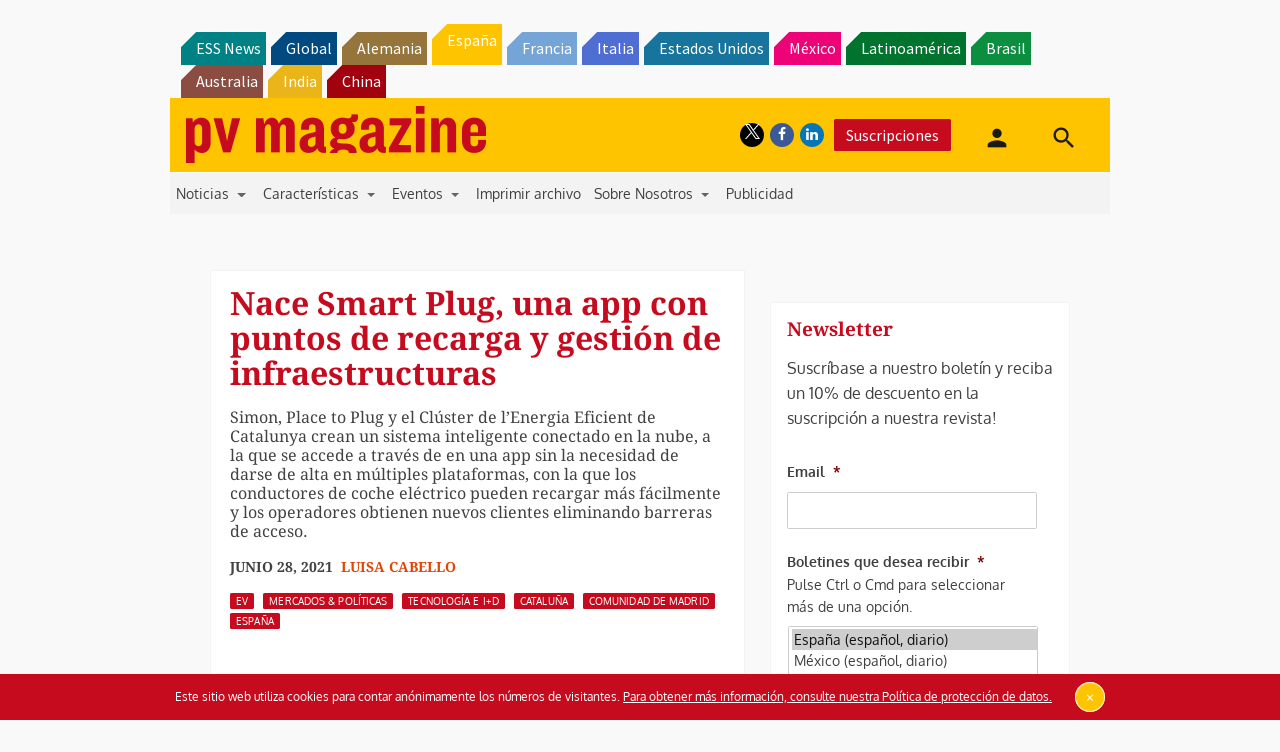

--- FILE ---
content_type: text/html; charset=utf-8
request_url: https://www.google.com/recaptcha/api2/aframe
body_size: 269
content:
<!DOCTYPE HTML><html><head><meta http-equiv="content-type" content="text/html; charset=UTF-8"></head><body><script nonce="2wI0uULyLBkJkb69U8Ek0Q">/** Anti-fraud and anti-abuse applications only. See google.com/recaptcha */ try{var clients={'sodar':'https://pagead2.googlesyndication.com/pagead/sodar?'};window.addEventListener("message",function(a){try{if(a.source===window.parent){var b=JSON.parse(a.data);var c=clients[b['id']];if(c){var d=document.createElement('img');d.src=c+b['params']+'&rc='+(localStorage.getItem("rc::a")?sessionStorage.getItem("rc::b"):"");window.document.body.appendChild(d);sessionStorage.setItem("rc::e",parseInt(sessionStorage.getItem("rc::e")||0)+1);localStorage.setItem("rc::h",'1769148314632');}}}catch(b){}});window.parent.postMessage("_grecaptcha_ready", "*");}catch(b){}</script></body></html>